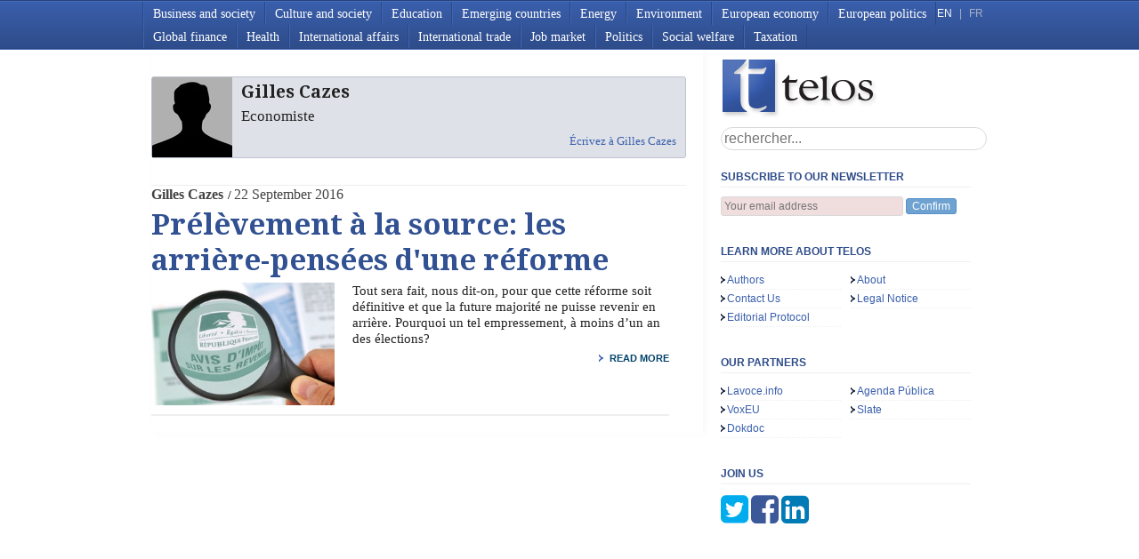

--- FILE ---
content_type: text/html; charset=utf-8
request_url: https://www.telos-eu.com/author/14933/gilles-cazes.html
body_size: 9213
content:


<!doctype html>
<html lang="fr" class="no-js">
  <head >
    
    <!-- Google Tag Manager -->
    <script>(function(w,d,s,l,i){w[l]=w[l]||[];w[l].push({'gtm.start':
new Date().getTime(),event:'gtm.js'});var f=d.getElementsByTagName(s)[0],
j=d.createElement(s),dl=l!='dataLayer'?'&l='+l:'';j.async=true;j.src=
'https://www.googletagmanager.com/gtm.js?id='+i+dl;f.parentNode.insertBefore(j,f);
})(window,document,'script','dataLayer','GTM-5DCLG3L');</script>
    <!-- End Google Tag Manager -->
    <script defer src="https://cloud.umami.is/script.js" data-website-id="be23ac25-287f-41e2-ad6a-8a76abf83de7"></script> 
    <script defer data-domain="telos-eu.com" src="https://plausible.bbruno.monster/js/script.js"></script>

    

    <meta charset="utf-8">
    <title> Gilles Cazes - Telos</title>
    <meta name="viewport" content="width=device-width, initial-scale=1.0, maximum-scale=1.0, minimum-scale=1.0, user-scalable=no">
    <meta name="apple-mobile-web-app-capable" content="yes" />
    
    <link rel="shortcut icon" href="/static/img/favicon.763119be992e.gif" type="image/x-icon" />
    <link href='https://fonts.googleapis.com/css?family=Droid+Serif:700' rel='stylesheet'display='swap'>
    <link rel="stylesheet" href="https://cdnjs.cloudflare.com/ajax/libs/font-awesome/4.7.0/css/font-awesome.min.css">
    <link href="/static/css/style.25f0ac332217.css" rel="stylesheet">
    <link href="/static/css/base.1f62717f40cf.css" rel="stylesheet">
    <link href="/static/css/print.a32e4758808a.css" rel="stylesheet" media="print">
    <link rel="alternate" type="application/rss+xml" href="/en/rss.xml" title="RSS 2.0">

    
    <script src="/static/js/libs/modernizr-2.0.6.min.873b6da0f0ac.js"></script>
    
    <script type="text/javascript" charset="utf-8">
      
	function load_more(page) {
		Dajaxice.teloseu.more_author_articles(dajax_callback,{author: 14933, page:page})
	}
	

    </script>
    
    <meta name="description" content="Economiste">
    <script type="application/ld+json">
     {
         "@context": "http://schema.org",
         "@type": "Person",
         
         "image":"https://www.telos-eu.com/medias/authors/default.png",
         
         "name": "Gilles Cazes"
     }
    </script>    


  </head>
  <body onload="if(window.scrollY>1) window.scrollTo(0,1);" class="">
    <!-- Google Tag Manager (noscript) -->
    <noscript><iframe src="https://www.googletagmanager.com/ns.html?id=GTM-5DCLG3L"
height="0" width="0" style="display:none;visibility:hidden"></iframe></noscript>
    <!-- End Google Tag Manager (noscript) -->
    
    

    <header>
      <nav>
        <div id="menu-title" onmousedown="$('nav>ul').slideToggle().parent().toggleClass('open');">Menu<span id="menu-status"> </span></div>
        
        <ul>
  
  <li>
    <a href="/en/business-and-society/">Business and society</a>
    
  </li>
  
  <li>
    <a href="/en/culture-and-society/">Culture and society</a>
    
  </li>
  
  <li>
    <a href="/en/education/">Education</a>
    
  </li>
  
  <li>
    <a href="/en/emerging-countries/">Emerging countries</a>
    
  </li>
  
  <li>
    <a href="/en/energy/">Energy</a>
    
  </li>
  
  <li>
    <a href="/en/environment/">Environment</a>
    
  </li>
  
  <li>
    <a href="/en/european-economy/">European economy</a>
    
  </li>
  
  <li>
    <a href="/en/european-politics/">European politics</a>
    
  </li>
  
  <li>
    <a href="/en/global-finance/">Global finance</a>
    
  </li>
  
  <li>
    <a href="/en/health/">Health</a>
    
  </li>
  
  <li>
    <a href="/en/international-affairs/">International affairs</a>
    
  </li>
  
  <li>
    <a href="/en/international-trade/">International trade</a>
    
  </li>
  
  <li>
    <a href="/en/job-market/">Job market</a>
    
  </li>
  
  <li>
    <a href="/en/politics/">Politics</a>
    
  </li>
  
  <li>
    <a href="/en/social-welfare/">Social welfare</a>
    
  </li>
  
  <li>
    <a href="/en/taxation/">Taxation</a>
    
  </li>
  
</ul>

        
        
        <div id="language">
          <span id="about-menu"><a href=#none>ABOUT</a> | </span>
          <a  class="active"  href='/en/'>EN</a> |
          <a  href='/fr/'>FR</a>
        </div>
      </nav>
    </header>
    <div id="container">
      <div id="main" role="main">
        <div id="left">
          
          
          
          
<section id="author" class="main-col">
  <header>
     <img src="/medias/cache/bf/0f/bf0f7005f899b3ba816ed4443fd39c21.jpg" >
     <h1>Gilles Cazes<span class="admin"> <a class="edit" href="/admin/auth/user/14801/change/">edit</a> </span></h1>
    <span class="biography">Economiste</span>
     <span class="mail"><a href="/auteur/14933/gilles-cazes/sendmail/">Écrivez à Gilles Cazes</a></span>
  </header>
  	
  	<ul>
	    





<li>
   
    <ul class = "authors">
      
      <li>
        <a href="/author/14933/gilles-cazes.html">Gilles Cazes</a>
      </li>
      
   </ul>
   
  <span class="date">22 September 2016</span>
  <h2><a href="/fr/politique-economique/prelevement-a-la-source-les-arriere-pensees-dune-r.html">Prélèvement à la source: les arrière-pensées d&#x27;une réforme</a></h2>
  
  <a href="/fr/politique-economique/prelevement-a-la-source-les-arriere-pensees-dune-r.html">
      <img alt="Prélèvement à la source: les arrière-pensées d&#x27;une réforme" src="/medias/cache/70/ed/70ed8c02ce623e0708748deb8b7314a3.jpg">
  </a>
  <p>
      
	Tout sera fait, nous dit-on, pour que cette réforme soit définitive et que la future majorité ne puisse revenir en arrière. Pourquoi un tel empressement, à moins d’un an des élections?
 <a class="next" href = "/fr/politique-economique/prelevement-a-la-source-les-arriere-pensees-dune-r.html">read more</a>
  </p>
  
  
  <div class="meta">
    
    
    <ul class="categories">
      
      
    </ul>
  </div>
  
</li>



<li class="pagination-container">



</li>

	  </ul>
  	
</section>

        </div>
        <div id="right">
          <a href="/"><h1 class="logo">telos</h1></a>
          <form action="/search/" class="search-form">
            <input type="search" name="q" results="5" placeholder="rechercher..." > 
          </form>
          

<section class="box subscribe">
  <h3>Subscribe to our newsletter</h3>
  <form action="/abonnement/" method="GET">
    <input name="email" type="email" placeholder="Your email address" required />
    <button type="submit">Confirm</button>
  </form>
  <a class="close" href="#" onclick="$(this).closest('.box.subscribe').fadeOut(300, function(){ $(this).remove(); }); return false;">close</a>
</section>


<section class="box menu">
  <h3>Learn more about Telos</h3>
  <ul>
    <li>
      <a href="/authors/">Authors</a> <!-- TODO -->
    </li>
    <li>
      <a href="/en/about-us/">About</a> <!-- TODO -->
    </li>
    <li>
      <a href="/contact-form/">Contact Us</a>
    </li>
    <li>
      <a href="/en/legal-information/">Legal Notice</a> <!-- TODO -->
    </li>
    <li>
      <a href="/en/editorial-protocol/">Editorial Protocol</a> <!-- TODO -->
    </li>
  </ul>
</section>

<section class="box menu">
    <h3>Our Partners</h3>
    <div>
    <ul>
        <li>
            <a href="https://www.lavoce.info" target="_blank">Lavoce.info</a>
        </li>
        <li>
            <a href="https://agendapublica.es/" target="_blank">Agenda Pública</a>
        </li>
        <li>
            <a href="https://cepr.org/voxeu" target="_blank">VoxEU</a>            
        </li>
        <li>
          <a href="https://www.slate.fr/source/102107/telos" target="_blank">Slate<br/></a>  
        </li>   
        <li>
          <a href="https://dokdoc.eu/" target="_blank">Dokdoc<br/></a>  
        </li>
    </ul>
  </div>
</section>


<section class="box join-us 
                _dismissed  
                ">
 <h3>
     Join us
     <a class="close" href="#">close</a>
 </h3>
  <a target="_blank" href="http://twitter.com/telos_eu" class="fa fa-3x fa-twitter-square"></a>
  <a target="_blank" href="http://www.facebook.com/telos.3eu" class="fa fa-3x fa-facebook-square"></a>
  <a target="_blank" href="https://fr.linkedin.com/company/agence-telos" class="fa fa-3x fa-linkedin-square"></a> 
</section>


        </div>
      </div>
      <footer></footer>
    </div>
    <!--! end of #container -->
    <script src="//ajax.googleapis.com/ajax/libs/jquery/1.6.2/jquery.min.js"></script>
    <script>window.jQuery || document.write("<script src='/static/js/libs/jquery-1.6.2.min.a1a8cb16a060.js'><\/script>")</script>
    <script src="/static/js/libs/jquery.ba-dotimeout.f6b1886b61df.js" type="text/javascript" charset="utf-8"></script>
    <!--script src="/static/js/infinite-scroll.3d141e7e650d.js" type="text/javascript" charset="utf-8"></script-->
    <script src="/static/js/menu.932976f3747f.js" type="text/javascript" charset="utf-8"></script>
    <script src="/static/js/join_us.51e4cd84e884.js" type="text/javascript" charset="utf-8"></script>
    <!--[if lt IE 7 ]>
    <script src="//ajax.googleapis.com/ajax/libs/chrome-frame/1.0.3/CFInstall.min.js"></script>
    <script>window.attachEvent('onload',function(){CFInstall.check({mode:'overlay'})})</script>
    <![endif]-->
    <div id="logo-print" style="display: none"><img src="/static/img/logo-print.2cd6db544147.png"></div>
    <script async src="https://static.addtoany.com/menu/page.js"></script>
  </body>
</html>


--- FILE ---
content_type: text/javascript
request_url: https://www.telos-eu.com/static/js/join_us.51e4cd84e884.js
body_size: 1477
content:
// https://www.w3schools.com/js/js_cookies.asp

function getCookie(cname) {
    var name = cname + "=";
    var decodedCookie = decodeURIComponent(document.cookie);
    var ca = decodedCookie.split(';');
    for (var i = 0; i < ca.length; i++) {
        var c = ca[i];
        while (c.charAt(0) == ' ') {
            c = c.substring(1);
        }
        if (c.indexOf(name) == 0) {
            return c.substring(name.length, c.length);
        }
    }
    return "";
}

$(document).ready(function () {
    var cookie_name = "join_us_dismissed";
    if (getCookie(cookie_name) != '1') {
        $('#right .box.join-us').removeClass('_dismissed');
        $('#right .box.join-us').hide();
        setTimeout(function () {
            $('#right .box.join-us').fadeIn(300);
        }, 1000);
        dataLayer.push({ event: "join_us.show", label: document.location.href });
    }

    $('#right .box.join-us .close').click(function () {
        // https://developer.mozilla.org/en-US/docs/Web/API/Document/cookie
        document.cookie = cookie_name + "=1; expires=Fri, 31 Dec 9999 23:59:59 GMT; path=/";
        $(this).parents('.box.join-us').addClass('_dismissed');
        $(this).parents('.box.join-us').fadeOut(100);
        dataLayer.push({ event: "join_us.dismiss", label: document.location.href });
    });

    $('.box.subscribe .close').click(function (e) {
        e.preventDefault();
        $(this).closest('.box.subscribe').fadeOut(300);
    });

    $('.donate-paypal .close').on('click', function (event) {
        event.preventDefault();
        $(this).closest('.donate-paypal').slideToggle(800);
    });
});
